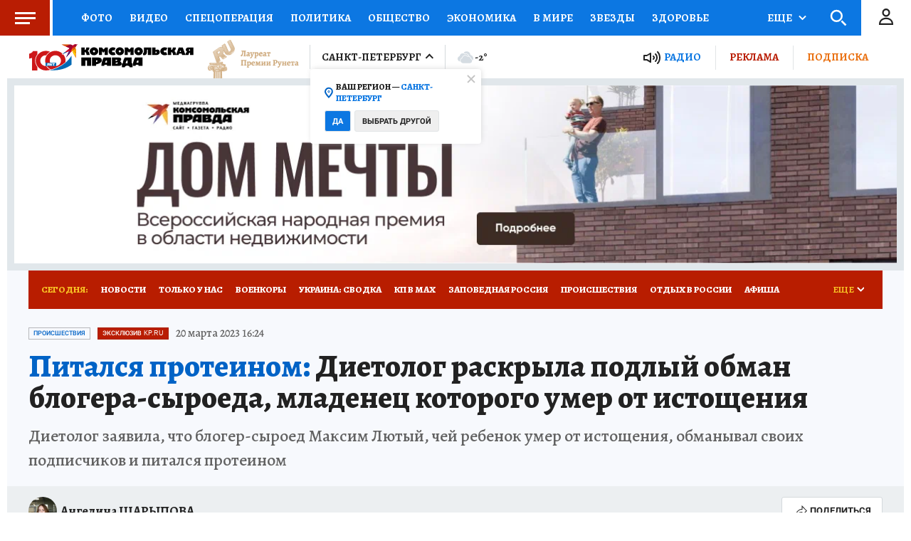

--- FILE ---
content_type: text/html
request_url: https://tns-counter.ru/nc01a**R%3Eundefined*kp_ru/ru/UTF-8/tmsec=kp_ru/339023528***
body_size: -72
content:
FA697C42696EAEDBX1768861403:FA697C42696EAEDBX1768861403

--- FILE ---
content_type: text/html; charset=UTF-8
request_url: https://tech.punchmedia.ru/sync/?pn=_pm_&pu=rtmx7uaeob2eofuwsiqk4qz75nej1elv45b&pt=30
body_size: 426
content:
{"pmg":{"pu":"20Vhc7N6W4Gb"},"_pm_":{"pu":"rtmx7uaeob2eofuwsiqk4qz75nej1elv45b"}}